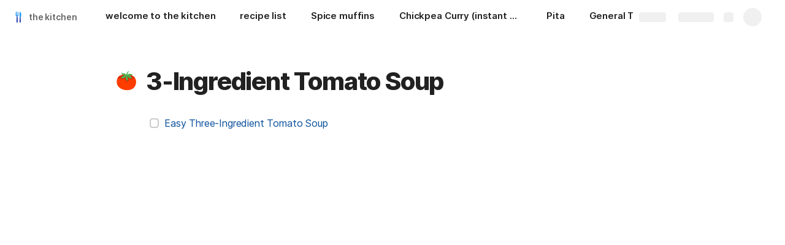

--- FILE ---
content_type: image/svg+xml
request_url: https://cdn.coda.io/icons/svg/color/tomato.svg
body_size: 487
content:
<svg xmlns="http://www.w3.org/2000/svg" width="48" height="48"><path d="M22.918 11.36S6.348 8.02 4.238 21.655C2.128 35.293 14.652 39.563 18.27 40.38c3.617.816 19.867 3.062 23.277-11.715 2.824-12.242-8.078-19.621-17.422-17.027zm0 0" fill="#ff3d00"/><path d="M24.125 11.637l-1.207-.274S10.836 8.933 5.992 16.72c1.598.976 4.215 2.117 4.215 2.117 1.805.777 3.54 1.176 5.152 1.176 1.598 0 3.059-.38 4.332-1.098.418 2.023 1.575 4.148 4.266 5.793l1.953 1.195.922-2.097c.77-1.762 1.156-3.23 1.25-4.547 1.035.52 2.188.851 3.445.851 1.508 0 3.035-.476 4.535-1.414 0 0 1.97-1.136 3.231-2.097-3.434-4.493-9.578-6.512-15.168-4.961zm0 0" fill="#dd2c00"/><path d="M25 23c1.918-4.375 1.11-6.36-.758-10 2.555 3.328 5.965 7 10.758 4-3.645-.969-2.984-3.77-7.516-4.566C30.883 12.574 32.68 13.637 35 9c-3.656 1.926-5.793-2.29-10.543 2.055-.8.496-1.645-.77-2.285-.082C18.738 5.27 14.664 10.367 13 6c0 6.715 6.441 4.887 8 6-6.063-.512-5.598 4.105-10 5 5.793 2.5 9.55.063 11.07-4.09-.234 1.621-2.285 6.906 2.93 10.09zm0 0" fill="#4caf50"/><path d="M22 12.059c-.023.199.395.941 1.75.941 1.621 0 1-.809 1-.809S24.602 7.52 28 4.434c-.863-.715-1.77-.332-1.77-.332s-3.628 3.75-4.23 7.957zm0 0" fill="#4caf50"/></svg>

--- FILE ---
content_type: image/svg+xml
request_url: https://cdn.coda.io/icons/svg/color/dining-room.svg
body_size: 193
content:
<svg xmlns="http://www.w3.org/2000/svg" width="48" height="48"><path d="M33.047 26c0-1.105-.899-2-2-2h-1c-1.106 0-1 .895-1 2l-1 17c0 1.105.894 2 2 2h2c1.101 0 2-.895 2-2zm0 0M21 21h-4l-1 22c0 1.105.895 2 2 2h2c1.105 0 2-.895 2-2zm0 0" fill="#3f51b5"/><path d="M33.047 26h-4V3c2 0 9.441 4.316 4 23zm0 0M22 3v13h-2V3h-2v13h-2V3h-2l-1 14 4 4h4l4-4-1-14zm0 0" fill="#2196f3"/></svg>